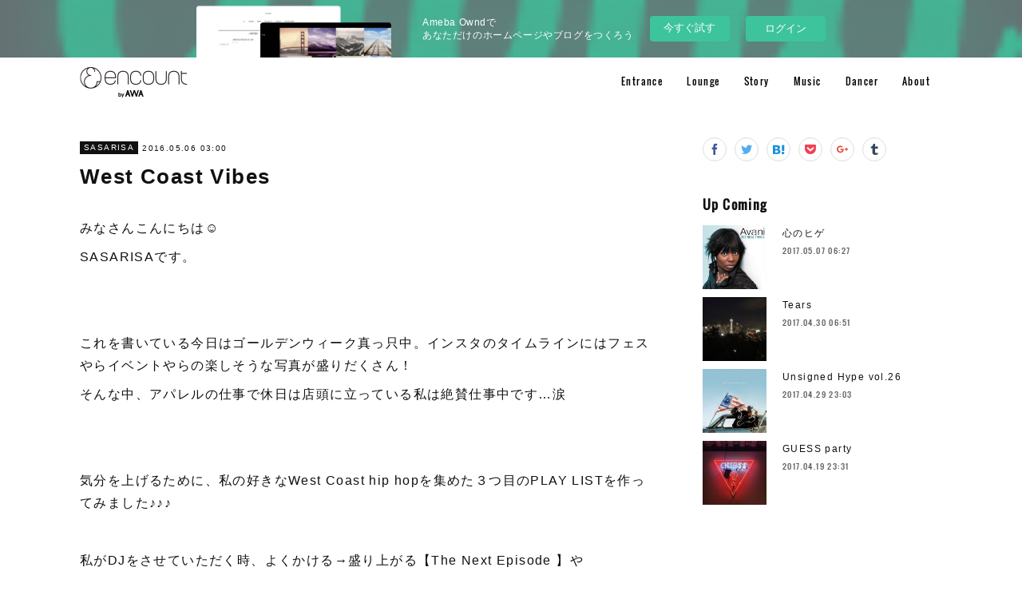

--- FILE ---
content_type: text/html; charset=utf-8
request_url: https://encount.awa.fm/posts/779592/
body_size: 10761
content:
<!doctype html>

            <html lang="ja" data-reactroot=""><head><meta charSet="UTF-8"/><meta http-equiv="X-UA-Compatible" content="IE=edge"/><meta name="viewport" content="width=device-width,user-scalable=no,initial-scale=1.0,minimum-scale=1.0,maximum-scale=1.0"/><title data-react-helmet="true">West Coast Vibes  | encount</title><link data-react-helmet="true" rel="canonical" href="https://encount.awa.fm/posts/779592/"/><meta name="description" content="みなさんこんにちは☺︎SASARISAです。これを書いている今日はゴールデンウィーク真っ只中。インスタのタイムラインにはフェスやらイベントやらの楽しそうな写真が盛りだくさん！そんな中、アパレルの仕事で"/><meta property="fb:app_id" content="522776621188656"/><meta property="og:url" content="https://encount.awa.fm/posts/779592"/><meta property="og:type" content="article"/><meta property="og:title" content="West Coast Vibes "/><meta property="og:description" content="みなさんこんにちは☺︎SASARISAです。これを書いている今日はゴールデンウィーク真っ只中。インスタのタイムラインにはフェスやらイベントやらの楽しそうな写真が盛りだくさん！そんな中、アパレルの仕事で"/><meta property="og:image" content="https://cdn.amebaowndme.com/madrid-prd/madrid-web/images/sites/114478/da09006401b342644c1a8b728826db98_3a048ebf2eaad656d3f3eef9cd9abfbd.png"/><meta property="og:site_name" content="encount"/><meta property="og:locale" content="ja_JP"/><meta name="twitter:card" content="summary_large_image"/><meta name="twitter:site" content="@amebaownd"/><meta name="twitter:title" content="West Coast Vibes  | encount"/><meta name="twitter:description" content="みなさんこんにちは☺︎SASARISAです。これを書いている今日はゴールデンウィーク真っ只中。インスタのタイムラインにはフェスやらイベントやらの楽しそうな写真が盛りだくさん！そんな中、アパレルの仕事で"/><meta name="twitter:image" content="https://cdn.amebaowndme.com/madrid-prd/madrid-web/images/sites/114478/da09006401b342644c1a8b728826db98_3a048ebf2eaad656d3f3eef9cd9abfbd.png"/><meta name="twitter:app:id:iphone" content="911640835"/><meta name="twitter:app:url:iphone" content="amebaownd://public/sites/114478/posts/779592"/><meta name="twitter:app:id:googleplay" content="jp.co.cyberagent.madrid"/><meta name="twitter:app:url:googleplay" content="amebaownd://public/sites/114478/posts/779592"/><meta name="twitter:app:country" content="US"/><link rel="amphtml" href="https://amp.amebaownd.com/posts/779592"/><link rel="alternate" type="application/rss+xml" title="encount" href="https://encount.awa.fm/rss.xml"/><link rel="alternate" type="application/atom+xml" title="encount" href="https://encount.awa.fm/atom.xml"/><link rel="sitemap" type="application/xml" title="Sitemap" href="/sitemap.xml"/><link href="https://static.amebaowndme.com/madrid-frontend/css/user.min-a66be375c.css" rel="stylesheet" type="text/css"/><link href="https://static.amebaowndme.com/madrid-frontend/css/cell/index.min-a66be375c.css" rel="stylesheet" type="text/css"/><link rel="icon" href="https://cdn.amebaowndme.com/madrid-prd/madrid-web/images/sites/114478/5ecc8fb66380efa40e757b80e3fb9113_056cc9f92970cbddd3420766a22c78d2.png?width=32&amp;height=32"/><link rel="apple-touch-icon" href="https://cdn.amebaowndme.com/madrid-prd/madrid-web/images/sites/114478/5ecc8fb66380efa40e757b80e3fb9113_056cc9f92970cbddd3420766a22c78d2.png?width=180&amp;height=180"/><style id="site-colors" charSet="UTF-8">.u-nav-clr {
  color: #000000;
}
.u-nav-bdr-clr {
  border-color: #000000;
}
.u-nav-bg-clr {
  background-color: #ffffff;
}
.u-nav-bg-bdr-clr {
  border-color: #ffffff;
}
.u-site-clr {
  color: #ffffff;
}
.u-base-bg-clr {
  background-color: #ffffff;
}
.u-btn-clr {
  color: #ffffff;
}
.u-btn-clr:hover,
.u-btn-clr--active {
  color: rgba(255,255,255, 0.7);
}
.u-btn-clr--disabled,
.u-btn-clr:disabled {
  color: rgba(255,255,255, 0.5);
}
.u-btn-bdr-clr {
  border-color: #111111;
}
.u-btn-bdr-clr:hover,
.u-btn-bdr-clr--active {
  border-color: rgba(17,17,17, 0.7);
}
.u-btn-bdr-clr--disabled,
.u-btn-bdr-clr:disabled {
  border-color: rgba(17,17,17, 0.5);
}
.u-btn-bg-clr {
  background-color: #111111;
}
.u-btn-bg-clr:hover,
.u-btn-bg-clr--active {
  background-color: rgba(17,17,17, 0.7);
}
.u-btn-bg-clr--disabled,
.u-btn-bg-clr:disabled {
  background-color: rgba(17,17,17, 0.5);
}
.u-txt-clr {
  color: #111111;
}
.u-txt-clr--lv1 {
  color: rgba(17,17,17, 0.7);
}
.u-txt-clr--lv2 {
  color: rgba(17,17,17, 0.5);
}
.u-txt-clr--lv3 {
  color: rgba(17,17,17, 0.3);
}
.u-txt-bg-clr {
  background-color: #e7e7e7;
}
.u-lnk-clr,
.u-clr-area a {
  color: #000000;
}
.u-lnk-clr:visited,
.u-clr-area a:visited {
  color: rgba(0,0,0, 0.7);
}
.u-lnk-clr:hover,
.u-clr-area a:hover {
  color: rgba(0,0,0, 0.5);
}
.u-ttl-blk-clr {
  color: #111111;
}
.u-ttl-blk-bdr-clr {
  border-color: #111111;
}
.u-ttl-blk-bdr-clr--lv1 {
  border-color: #cfcfcf;
}
.u-bdr-clr {
  border-color: #eeeeee;
}
.u-acnt-bdr-clr {
  border-color: #111111;
}
.u-acnt-bg-clr {
  background-color: #111111;
}
body {
  background-color: #ffffff;
}
blockquote {
  color: rgba(17,17,17, 0.7);
  border-left-color: #eeeeee;
};</style><style id="user-css" charSet="UTF-8">/**
 * @media all
 * 全体に適用したいCSSを記述してください。
 */
/*
.btn__item {
  border-radius: 24px;
}
*/

 /* ページ内日付非表示*/
.blog-list--grid .blog-item__date{
 display:none;}

body[data-page-num="332393"] 
 .blog-item__date{
  display:none;}


/* 記事詳細日付非表示*/
body[data-blog-categories*="111427"] .blog-article__date,
body[data-blog-categories*="111410"] .blog-article__date,
body[data-blog-categories*="64285"] .blog-article__date {
    display: none;
};</style><style media="screen and (max-width: 800px)" id="user-sp-css" charSet="UTF-8">/**
 * @media (max-width: 800px)
 * 画面幅が800px以下のスマートフォン、タブレット用のCSSを記述してください。
 */
/*
.btn__item {
  border-radius: 24px;
}
*/;</style><script>
              (function(i,s,o,g,r,a,m){i['GoogleAnalyticsObject']=r;i[r]=i[r]||function(){
              (i[r].q=i[r].q||[]).push(arguments)},i[r].l=1*new Date();a=s.createElement(o),
              m=s.getElementsByTagName(o)[0];a.async=1;a.src=g;m.parentNode.insertBefore(a,m)
              })(window,document,'script','//www.google-analytics.com/analytics.js','ga');
            </script></head><body id="mdrd-a66be375c" class="u-txt-clr u-base-bg-clr theme-cell plan-basic  "><noscript><iframe src="//www.googletagmanager.com/ns.html?id=GTM-PXK9MM" height="0" width="0" style="display:none;visibility:hidden"></iframe></noscript><script>
            (function(w,d,s,l,i){w[l]=w[l]||[];w[l].push({'gtm.start':
            new Date().getTime(),event:'gtm.js'});var f=d.getElementsByTagName(s)[0],
            j=d.createElement(s),dl=l!='dataLayer'?'&l='+l:'';j.async=true;j.src=
            '//www.googletagmanager.com/gtm.js?id='+i+dl;f.parentNode.insertBefore(j,f);
            })(window,document, 'script', 'dataLayer', 'GTM-PXK9MM');
            </script><div id="content"><div class="page " data-reactroot=""><div class="page__outer"><div class="page__inner u-base-bg-clr"><div><aside style="opacity:1 !important;visibility:visible !important;text-indent:0 !important;transform:none !important;display:block !important;position:static !important;padding:0 !important;overflow:visible !important;margin:0 !important"><div class="owndbarHeader  " style="opacity:1 !important;visibility:visible !important;text-indent:0 !important;transform:none !important;display:block !important;position:static !important;padding:0 !important;overflow:visible !important;margin:0 !important"></div></aside></div><header class="page__header header u-nav-bg-clr  "><div class="header__inner"><div class="header__site-info"><div class="header__logo"><div><img alt=""/></div></div></div><nav role="navigation" class="header__nav global-nav u-nav-bg-bdr-clr js-nav-overflow-criterion is-invisible"><ul class="global-nav__list "><li class="global-nav__item u-nav-bdr-clr js-nav-item "><a target="" class="u-nav-clr u-font" href="/">Entrance</a></li><li class="global-nav__item u-nav-bdr-clr js-nav-item "><a target="" class="u-nav-clr u-font" href="/pages/331305/lounge">Lounge</a></li><li class="global-nav__item u-nav-bdr-clr js-nav-item "><a target="" class="u-nav-clr u-font" href="/pages/384762/story">Story</a></li><li class="global-nav__item u-nav-bdr-clr js-nav-item "><a target="" class="u-nav-clr u-font" href="/pages/332393/music">Music</a></li><li class="global-nav__item u-nav-bdr-clr js-nav-item "><a target="" class="u-nav-clr u-font" href="/pages/411135/dancer">Dancer</a></li><li class="global-nav__item u-nav-bdr-clr js-nav-item "><a target="" class="u-nav-clr u-font" href="/pages/331303/about">About</a></li></ul></nav><div class="header__icon header-icon"><span class="header-icon__item u-nav-bdr-clr"></span><span class="header-icon__item u-nav-bdr-clr"></span></div></div></header><div></div><div class="page__container page-container"><div class="page-container-inner"><div class="page-container-blog-detail"><div class="page-container__main"><div role="main" class="page__main page__main--blog-detail"><div class="section"><div class="blog-article-outer"><article class="blog-article"><div class="blog-article__inner"><div class="blog-article__header"><div class="blog-article__category blog-category u-acnt-bg-clr"><a href="/posts/categories/64278">SASARISA</a></div><time class="blog-article__date blog-date u-txt-clr" dateTime="2016-05-06T03:00:30Z">2016.05.06 03:00</time><div class="blog-article__title blog-title"><h1 class="blog-title__text u-txt-clr">West Coast Vibes </h1></div></div><div class="blog-article__content"><div class="blog-article__body blog-body"><div class="blog-body__item"><div class="blog-body__text u-txt-clr" data-block-type="text"><div>みなさんこんにちは☺︎</div><div>SASARISAです。</div><div class=""><br></div><div><br></div><div>これを書いている今日はゴールデンウィーク真っ只中。インスタのタイムラインにはフェスやらイベントやらの楽しそうな写真が盛りだくさん！</div><div>そんな中、アパレルの仕事で休日は店頭に立っている私は絶賛仕事中です…涙</div><div><br></div><div><br></div><div>気分を上げるために、私の好きなWest Coast hip hopを集めた３つ目のPLAY LISTを作ってみました♪♪♪</div><div><br></div><div>私がDJをさせていただく時、よくかける→盛り上がる【The Next Episode 】や【California Love】などなど。。</div><div><br></div><div><br></div><div>気候的にも暖かい所が好きな私には、どちらかというと西海岸系の音楽やファッションがしっくり来ます。</div><div class=""><br></div><div class=""><br></div><div>みなさんには、是非ドライブ中にでも聞いて頂けたら…と思っています‼︎</div><div class=""><br></div><div class="">"west coast vibes " by SASARISA on AWA</div></div></div><div class="blog-body__item"><div class="img img__item-- img__item--fit"><div><img alt=""/></div></div></div><div class="blog-body__item"><div class="blog-body__text u-txt-clr" data-block-type="text"><div><br></div><div><br></div><div>♡最後にパーティのお知らせ♡</div></div></div><div class="blog-body__item"><div class="img img__item-- img__item--fit"><div><img alt=""/></div></div></div><div class="blog-body__item"><div class="blog-body__text u-txt-clr" data-block-type="text"><div>5/20(金)@solfa "Bae"</div><div>中目黒ソルファで開催のBaeに出演します。</div><div>出演者は全員女の子！</div><div>オシャレなパーティになると思いますので、是非お待ちしてます☺︎</div><div><br></div><div>Bae(before anyone else) : girls djが集いクリエイティブな才能を開かせる空間。</div><div>アトランタにて今成長を遂げているイベント[Bae]を中目黒solfaとコラボレーション。</div><div>Bae ATLにて流行している[Bae]のグッズも販売。</div><div>Special Guestとして、現在話題沸騰中の2人組MCユニットchelmicoを招致。</div><div>Bae Tokyoとして開催される若手中心のGIRLS DJ PARTYに是非遊びに来てください。</div><div>これからDJを目指している方も体感してみてはいかがでしょうか。</div><div><br></div><div><br></div></div></div></div></div><div class="blog-article__footer"><div class="bloginfo"><div class="bloginfo__category bloginfo-category"><ul class="bloginfo-category__list bloginfo-category-list"><li class="bloginfo-category-list__item"><a class="u-txt-clr u-txt-clr--lv2" href="/posts/categories/64278">SASARISA<!-- -->(<!-- -->26<!-- -->)</a></li><li class="bloginfo-category-list__item"><a class="u-txt-clr u-txt-clr--lv2" href="/posts/categories/107705">Playlister<!-- -->(<!-- -->198<!-- -->)</a></li></ul></div></div><div class="reblog-btn-outer"><div class="reblog-btn-body"><button class="reblog-btn"><span class="reblog-btn__inner"><span class="icon icon--reblog2"></span></span></button></div></div></div></div><div class="blog-article__comment"><div class="comment-list js-comment-list"><div><p class="comment-count u-txt-clr u-txt-clr--lv2"><span>0</span>コメント</p><ul><li class="comment-list__item comment-item js-comment-form"><div class="comment-item__body"><form class="comment-item__form u-bdr-clr "><div class="comment-item__form-head"><textarea type="text" id="post-comment" maxLength="1100" placeholder="コメントする..." class="comment-item__input"></textarea></div><div class="comment-item__form-foot"><p class="comment-item__count-outer"><span class="comment-item__count ">1000</span> / 1000</p><button type="submit" disabled="" class="comment-item__submit">投稿</button></div></form></div></li></ul></div></div></div><div class="complementary-outer complementary-outer--slot3"><div class="complementary complementary--relatedPosts "><div class="block-type--relatedPosts"></div></div></div><div class="pswp" tabindex="-1" role="dialog" aria-hidden="true"><div class="pswp__bg"></div><div class="pswp__scroll-wrap"><div class="pswp__container"><div class="pswp__item"></div><div class="pswp__item"></div><div class="pswp__item"></div></div><div class="pswp__ui pswp__ui--hidden"><div class="pswp__top-bar"><div class="pswp__counter"></div><button class="pswp__button pswp__button--close" title="Close (Esc)"></button><button class="pswp__button pswp__button--share" title="Share"></button><button class="pswp__button pswp__button--fs" title="Toggle fullscreen"></button><button class="pswp__button pswp__button--zoom" title="Zoom in/out"></button><div class="pswp__preloader"><div class="pswp__preloader__icn"><div class="pswp__preloader__cut"><div class="pswp__preloader__donut"></div></div></div></div></div><div class="pswp__share-modal pswp__share-modal--hidden pswp__single-tap"><div class="pswp__share-tooltip"></div></div><div class="pswp__button pswp__button--close pswp__close"><span class="pswp__close__item pswp__close"></span><span class="pswp__close__item pswp__close"></span></div><div class="pswp__bottom-bar"><button class="pswp__button pswp__button--arrow--left js-lightbox-arrow" title="Previous (arrow left)"></button><button class="pswp__button pswp__button--arrow--right js-lightbox-arrow" title="Next (arrow right)"></button></div><div class=""><div class="pswp__caption"><div class="pswp__caption"></div><div class="pswp__caption__link"><a class="js-link"></a></div></div></div></div></div></div></article></div></div></div></div><aside class="page-container__side page-container__side--east"><div class="complementary-outer complementary-outer--slot11"><div class="complementary complementary--shareButton complementary--sidebar"><div class="block-type--shareButton"><div class="share share--circle share--circle-6"><button class="share__btn--facebook share__btn share__btn--circle"><span aria-hidden="true" class="icon--facebook icon"></span></button><button class="share__btn--twitter share__btn share__btn--circle"><span aria-hidden="true" class="icon--twitter icon"></span></button><button class="share__btn--hatenabookmark share__btn share__btn--circle"><span aria-hidden="true" class="icon--hatenabookmark icon"></span></button><button class="share__btn--pocket share__btn share__btn--circle"><span aria-hidden="true" class="icon--pocket icon"></span></button><button class="share__btn--googleplus share__btn share__btn--circle"><span aria-hidden="true" class="icon--googleplus icon"></span></button><button class="share__btn--tumblr share__btn share__btn--circle"><span aria-hidden="true" class="icon--tumblr icon"></span></button></div></div></div><div class="complementary complementary--post complementary--sidebar"><div class="block-type--post"><div class=""><div><h4 class="complementary__heading u-ttl-blk-clr u-font">Up Coming</h4></div><div class="blog-list blog-list--summary blog-list--sidebarm blog-list--recent"></div></div></div></div><div class="complementary complementary--facebook complementary--sidebar"><div class="block-type--facebook"><div class="facebook"></div></div></div><div class="complementary complementary--twitter complementary--sidebar"><div class="block-type--twitter"><div class="twitter"></div></div></div><div class="pswp" tabindex="-1" role="dialog" aria-hidden="true"><div class="pswp__bg"></div><div class="pswp__scroll-wrap"><div class="pswp__container"><div class="pswp__item"></div><div class="pswp__item"></div><div class="pswp__item"></div></div><div class="pswp__ui pswp__ui--hidden"><div class="pswp__top-bar"><div class="pswp__counter"></div><button class="pswp__button pswp__button--close" title="Close (Esc)"></button><button class="pswp__button pswp__button--share" title="Share"></button><button class="pswp__button pswp__button--fs" title="Toggle fullscreen"></button><button class="pswp__button pswp__button--zoom" title="Zoom in/out"></button><div class="pswp__preloader"><div class="pswp__preloader__icn"><div class="pswp__preloader__cut"><div class="pswp__preloader__donut"></div></div></div></div></div><div class="pswp__share-modal pswp__share-modal--hidden pswp__single-tap"><div class="pswp__share-tooltip"></div></div><div class="pswp__button pswp__button--close pswp__close"><span class="pswp__close__item pswp__close"></span><span class="pswp__close__item pswp__close"></span></div><div class="pswp__bottom-bar"><button class="pswp__button pswp__button--arrow--left js-lightbox-arrow" title="Previous (arrow left)"></button><button class="pswp__button pswp__button--arrow--right js-lightbox-arrow" title="Next (arrow right)"></button></div><div class=""><div class="pswp__caption"><div class="pswp__caption"></div><div class="pswp__caption__link"><a class="js-link"></a></div></div></div></div></div></div></div></aside></div></div></div><aside style="opacity:1 !important;visibility:visible !important;text-indent:0 !important;transform:none !important;display:block !important;position:static !important;padding:0 !important;overflow:visible !important;margin:0 !important"><div class="owndbar" style="opacity:1 !important;visibility:visible !important;text-indent:0 !important;transform:none !important;display:block !important;position:static !important;padding:0 !important;overflow:visible !important;margin:0 !important"></div></aside><footer role="contentinfo" class="page__footer footer" style="opacity:1 !important;visibility:visible !important;text-indent:0 !important;overflow:visible !important;position:static !important"><div class="footer__inner u-bdr-clr " style="opacity:1 !important;visibility:visible !important;text-indent:0 !important;overflow:visible !important;display:block !important;transform:none !important"><div class="footer__item u-bdr-clr" style="opacity:1 !important;visibility:visible !important;text-indent:0 !important;overflow:visible !important;display:block !important;transform:none !important"><p class="footer__copyright u-font"><small class="u-txt-clr u-txt-clr--lv2 u-font" style="color:rgba(17,17,17, 0.5) !important">Copyright © <!-- -->2026<!-- --> <!-- -->encount<!-- -->.</small></p><div class="powered-by"><a href="https://www.amebaownd.com" class="powered-by__link"><span class="powered-by__text">Powered by</span><span class="powered-by__logo">AmebaOwnd</span><span class="powered-by__text">無料でホームページをつくろう</span></a></div></div></div></footer></div></div><div class="toast"></div></div></div><script charSet="UTF-8">window.mdrdEnv="prd";</script><script charSet="UTF-8">window.INITIAL_STATE={"authenticate":{"authCheckCompleted":false,"isAuthorized":false},"blogPostReblogs":{},"category":{},"currentSite":{"fetching":false,"status":null,"site":{}},"shopCategory":{},"categories":{},"notifications":{},"page":{},"paginationTitle":{},"postArchives":{},"postComments":{"779592":{"data":[],"pagination":{"total":0,"offset":0,"limit":3,"cursors":{"after":"","before":""}},"fetching":false},"submitting":false,"postStatus":null},"postDetail":{"postDetail-blogPostId:779592":{"fetching":false,"loaded":true,"meta":{"code":200},"data":{"id":"779592","userId":"202932","siteId":"114478","status":"publish","title":"West Coast Vibes ","contents":[{"type":"text","format":"html","value":"\u003Cdiv\u003Eみなさんこんにちは☺︎\u003C\u002Fdiv\u003E\u003Cdiv\u003ESASARISAです。\u003C\u002Fdiv\u003E\u003Cdiv class=\"\"\u003E\u003Cbr\u003E\u003C\u002Fdiv\u003E\u003Cdiv\u003E\u003Cbr\u003E\u003C\u002Fdiv\u003E\u003Cdiv\u003Eこれを書いている今日はゴールデンウィーク真っ只中。インスタのタイムラインにはフェスやらイベントやらの楽しそうな写真が盛りだくさん！\u003C\u002Fdiv\u003E\u003Cdiv\u003Eそんな中、アパレルの仕事で休日は店頭に立っている私は絶賛仕事中です…涙\u003C\u002Fdiv\u003E\u003Cdiv\u003E\u003Cbr\u003E\u003C\u002Fdiv\u003E\u003Cdiv\u003E\u003Cbr\u003E\u003C\u002Fdiv\u003E\u003Cdiv\u003E気分を上げるために、私の好きなWest Coast hip hopを集めた３つ目のPLAY LISTを作ってみました♪♪♪\u003C\u002Fdiv\u003E\u003Cdiv\u003E\u003Cbr\u003E\u003C\u002Fdiv\u003E\u003Cdiv\u003E私がDJをさせていただく時、よくかける→盛り上がる【The Next Episode 】や【California Love】などなど。。\u003C\u002Fdiv\u003E\u003Cdiv\u003E\u003Cbr\u003E\u003C\u002Fdiv\u003E\u003Cdiv\u003E\u003Cbr\u003E\u003C\u002Fdiv\u003E\u003Cdiv\u003E気候的にも暖かい所が好きな私には、どちらかというと西海岸系の音楽やファッションがしっくり来ます。\u003C\u002Fdiv\u003E\u003Cdiv class=\"\"\u003E\u003Cbr\u003E\u003C\u002Fdiv\u003E\u003Cdiv class=\"\"\u003E\u003Cbr\u003E\u003C\u002Fdiv\u003E\u003Cdiv\u003Eみなさんには、是非ドライブ中にでも聞いて頂けたら…と思っています‼︎\u003C\u002Fdiv\u003E\u003Cdiv class=\"\"\u003E\u003Cbr\u003E\u003C\u002Fdiv\u003E\u003Cdiv class=\"\"\u003E\"west coast vibes \" by SASARISA on AWA\u003C\u002Fdiv\u003E"},{"type":"image","fit":true,"scale":1,"align":"","url":"https:\u002F\u002Fcdn.amebaowndme.com\u002Fmadrid-prd\u002Fmadrid-web\u002Fimages\u002Fsites\u002F114478\u002Fda09006401b342644c1a8b728826db98_3a048ebf2eaad656d3f3eef9cd9abfbd.png","link":"https:\u002F\u002Fs.awa.fm\u002Fplaylist\u002Fj4mrfrff4jbqjnmxgwlohhp3te\u002F?playtype=copy_playlist","width":721,"height":471,"target":"_self","lightboxIndex":0},{"type":"text","format":"html","value":"\u003Cdiv\u003E\u003Cbr\u003E\u003C\u002Fdiv\u003E\u003Cdiv\u003E\u003Cbr\u003E\u003C\u002Fdiv\u003E\u003Cdiv\u003E♡最後にパーティのお知らせ♡\u003C\u002Fdiv\u003E"},{"type":"image","fit":true,"scale":1,"align":"","url":"https:\u002F\u002Fcdn.amebaowndme.com\u002Fmadrid-prd\u002Fmadrid-web\u002Fimages\u002Fsites\u002F114478\u002F59a2a4695b540370350829eaac721dbc_9b0fa6eb1fdda4d4b683561320009933.jpg","link":"","width":1240,"height":1240,"target":"_self","lightboxIndex":1},{"type":"text","format":"html","value":"\u003Cdiv\u003E5\u002F20(金)@solfa \"Bae\"\u003C\u002Fdiv\u003E\u003Cdiv\u003E中目黒ソルファで開催のBaeに出演します。\u003C\u002Fdiv\u003E\u003Cdiv\u003E出演者は全員女の子！\u003C\u002Fdiv\u003E\u003Cdiv\u003Eオシャレなパーティになると思いますので、是非お待ちしてます☺︎\u003C\u002Fdiv\u003E\u003Cdiv\u003E\u003Cbr\u003E\u003C\u002Fdiv\u003E\u003Cdiv\u003EBae(before anyone else) : girls djが集いクリエイティブな才能を開かせる空間。\u003C\u002Fdiv\u003E\u003Cdiv\u003Eアトランタにて今成長を遂げているイベント[Bae]を中目黒solfaとコラボレーション。\u003C\u002Fdiv\u003E\u003Cdiv\u003EBae ATLにて流行している[Bae]のグッズも販売。\u003C\u002Fdiv\u003E\u003Cdiv\u003ESpecial Guestとして、現在話題沸騰中の2人組MCユニットchelmicoを招致。\u003C\u002Fdiv\u003E\u003Cdiv\u003EBae Tokyoとして開催される若手中心のGIRLS DJ PARTYに是非遊びに来てください。\u003C\u002Fdiv\u003E\u003Cdiv\u003EこれからDJを目指している方も体感してみてはいかがでしょうか。\u003C\u002Fdiv\u003E\u003Cdiv\u003E\u003Cbr\u003E\u003C\u002Fdiv\u003E\u003Cdiv\u003E\u003Cbr\u003E\u003C\u002Fdiv\u003E"}],"urlPath":"","publishedUrl":"https:\u002F\u002Fencount.awa.fm\u002Fposts\u002F779592","ogpDescription":"","ogpImageUrl":"","contentFiltered":"","viewCount":0,"commentCount":0,"reblogCount":0,"prevBlogPost":{"id":"785834","title":"Tune in JOMMY's encount vol.3","summary":"楽しく忙しくもある今年のGWも終わり。少し疲れた頭と身体をスローダウン出来るような選曲をしてみた。","imageUrl":"https:\u002F\u002Fcdn.amebaowndme.com\u002Fmadrid-prd\u002Fmadrid-web\u002Fimages\u002Fsites\u002F114478\u002Fb026a10cdd48d44ee13e287e5eec6293_346113eab990c0906fea6cf7f2069832.png","publishedAt":"2016-05-07T08:00:29Z"},"nextBlogPost":{"id":"767478","title":"The ONE !!!","summary":"第3弾はLOCK DANCEに焦点を当てて選曲してみました！LOCK DANCEにおけるanthemやLOCK DANCEに合うものまたはレコメンしたいジャンルを選びました！\"For Lockers Vol.1\" by SORI on AWA","imageUrl":"https:\u002F\u002Fcdn.amebaowndme.com\u002Fmadrid-prd\u002Fmadrid-web\u002Fimages\u002Fsites\u002F114478\u002F5242660a7ddd437ef87d900a60e07bdc_144fe94603d7e949ff0b85fde8087dcd.png","publishedAt":"2016-05-04T02:00:28Z"},"rebloggedPost":false,"blogCategories":[{"id":"64278","siteId":"114478","label":"SASARISA","publishedCount":26,"createdAt":"2016-02-16T10:10:41Z","updatedAt":"2017-04-22T09:32:00Z"},{"id":"107705","siteId":"114478","label":"Playlister","publishedCount":198,"createdAt":"2016-04-16T14:17:44Z","updatedAt":"2017-05-08T05:59:18Z"}],"user":{"id":"202932","nickname":"sasarisaund0110","description":"","official":false,"photoUrl":"https:\u002F\u002Fprofile-api.ameba.jp\u002Fv2\u002Fas\u002Fi0e851598cc6992590919072fbfb4ab311f1ebd7\u002FprofileImage?cat=300","followingCount":1,"createdAt":"2016-04-04T03:20:06Z","updatedAt":"2016-04-04T03:20:06Z"},"updateUser":{"id":"168710","nickname":"encount","description":"","official":false,"photoUrl":"https:\u002F\u002Fprofile-api.ameba.jp\u002Fv2\u002Fas\u002Fg04315eb20b38d9b629eb206b455b536c081da47\u002FprofileImage?cat=300","followingCount":1,"createdAt":"2016-02-10T13:09:48Z","updatedAt":"2016-02-10T13:09:48Z"},"comments":{"pagination":{"total":0,"offset":0,"limit":3,"cursors":{"after":"","before":""}},"data":[]},"publishedAt":"2016-05-06T03:00:30Z","createdAt":"2016-05-05T06:31:00Z","updatedAt":"2016-05-07T03:49:11Z","version":2}}},"postList":{},"shopList":{},"shopItemDetail":{},"pureAd":{},"keywordSearch":{},"proxyFrame":{"loaded":false},"relatedPostList":{},"route":{"route":{"path":"\u002Fposts\u002F:blog_post_id","component":function Connect(props, context) {
        _classCallCheck(this, Connect);

        var _this = _possibleConstructorReturn(this, _Component.call(this, props, context));

        _this.version = version;
        _this.store = props.store || context.store;

        (0, _invariant2["default"])(_this.store, 'Could not find "store" in either the context or ' + ('props of "' + connectDisplayName + '". ') + 'Either wrap the root component in a <Provider>, ' + ('or explicitly pass "store" as a prop to "' + connectDisplayName + '".'));

        var storeState = _this.store.getState();
        _this.state = { storeState: storeState };
        _this.clearCache();
        return _this;
      },"route":{"id":"0","type":"blog_post_detail","idForType":"0","title":"","urlPath":"\u002Fposts\u002F:blog_post_id","isHomePage":false}},"params":{"blog_post_id":"779592"},"location":{"pathname":"\u002Fposts\u002F779592","search":"","hash":"","action":"POP","key":"1zl76y","query":{}}},"siteConfig":{"tagline":"Good Music and Dance.","title":"encount","copyright":"","iconUrl":"https:\u002F\u002Fcdn.amebaowndme.com\u002Fmadrid-prd\u002Fmadrid-web\u002Fimages\u002Fsites\u002F114478\u002F28fc0e21f6ae82a6895c777ef9067c77_536db3d28b4d7ee62c96e226ec34d45a.png","logoUrl":"https:\u002F\u002Fcdn.amebaowndme.com\u002Fmadrid-prd\u002Fmadrid-web\u002Fimages\u002Fsites\u002F114478\u002F4736f2f31724da2f76ba284bb785e9b3_9a28852edad711b2639a5268ac2b9bcd.png","coverImageUrl":"https:\u002F\u002Fcdn.amebaowndme.com\u002Fmadrid-prd\u002Fmadrid-web\u002Fimages\u002Fsites\u002F114478\u002Fba0212fb5590f2bfaf69c4692587eca7_f22628a5cc934538ce735078172fb69d.png","homePageId":"331301","siteId":"114478","siteCategoryIds":[337,341],"themeId":"17","theme":"cell","shopId":"","openedShop":false,"shop":{"law":{"userType":"","corporateName":"","firstName":"","lastName":"","zipCode":"","prefecture":"","address":"","telNo":"","aboutContact":"","aboutPrice":"","aboutPay":"","aboutService":"","aboutReturn":""},"privacyPolicy":{"operator":"","contact":"","collectAndUse":"","restrictionToThirdParties":"","supervision":"","disclosure":"","cookie":""}},"user":{"id":"168710","nickname":"encount","photoUrl":"","createdAt":"2016-02-10T13:09:48Z","updatedAt":"2016-02-10T13:09:48Z"},"commentApproval":"accept","plan":{"id":"2","name":"Plus","ownd_header":false,"powered_by":false,"pure_ads":true},"verifiedType":"company","navigations":[{"title":"Entrance","urlPath":".\u002F","target":"_self","pageId":"331301"},{"title":"Lounge","urlPath":".\u002Fpages\u002F331305\u002Flounge","target":"_self","pageId":"331305"},{"title":"Story","urlPath":".\u002Fpages\u002F384762\u002Fstory","target":"_self","pageId":"384762"},{"title":"Music","urlPath":".\u002Fpages\u002F332393\u002Fmusic","target":"_self","pageId":"332393"},{"title":"Dancer","urlPath":".\u002Fpages\u002F411135\u002Fdancer","target":"_self","pageId":"411135"},{"title":"About","urlPath":".\u002Fpages\u002F331303\u002Fabout","target":"_self","pageId":"331303"}],"routings":[{"id":"0","type":"blog","idForType":"0","title":"","urlPath":"\u002Fposts\u002Fpage\u002F:page_num","isHomePage":false},{"id":"0","type":"blog_post_archive","idForType":"0","title":"","urlPath":"\u002Fposts\u002Farchives\u002F:yyyy\u002F:mm","isHomePage":false},{"id":"0","type":"blog_post_archive","idForType":"0","title":"","urlPath":"\u002Fposts\u002Farchives\u002F:yyyy\u002F:mm\u002Fpage\u002F:page_num","isHomePage":false},{"id":"0","type":"blog_post_category","idForType":"0","title":"","urlPath":"\u002Fposts\u002Fcategories\u002F:category_id","isHomePage":false},{"id":"0","type":"blog_post_category","idForType":"0","title":"","urlPath":"\u002Fposts\u002Fcategories\u002F:category_id\u002Fpage\u002F:page_num","isHomePage":false},{"id":"0","type":"author","idForType":"0","title":"","urlPath":"\u002Fauthors\u002F:user_id","isHomePage":false},{"id":"0","type":"author","idForType":"0","title":"","urlPath":"\u002Fauthors\u002F:user_id\u002Fpage\u002F:page_num","isHomePage":false},{"id":"0","type":"blog_post_category","idForType":"0","title":"","urlPath":"\u002Fposts\u002Fcategory\u002F:category_id","isHomePage":false},{"id":"0","type":"blog_post_category","idForType":"0","title":"","urlPath":"\u002Fposts\u002Fcategory\u002F:category_id\u002Fpage\u002F:page_num","isHomePage":false},{"id":"0","type":"blog_post_detail","idForType":"0","title":"","urlPath":"\u002Fposts\u002F:blog_post_id","isHomePage":false},{"id":"0","type":"keywordSearch","idForType":"0","title":"","urlPath":"\u002Fsearch\u002Fq\u002F:query","isHomePage":false},{"id":"0","type":"keywordSearch","idForType":"0","title":"","urlPath":"\u002Fsearch\u002Fq\u002F:query\u002Fpage\u002F:page_num","isHomePage":false},{"id":"411135","type":"static","idForType":"0","title":"Dancer","urlPath":"\u002Fpages\u002F411135\u002F","isHomePage":false},{"id":"411135","type":"static","idForType":"0","title":"Dancer","urlPath":"\u002Fpages\u002F411135\u002F:url_path","isHomePage":false},{"id":"384762","type":"static","idForType":"0","title":"Story","urlPath":"\u002Fpages\u002F384762\u002F","isHomePage":false},{"id":"384762","type":"static","idForType":"0","title":"Story","urlPath":"\u002Fpages\u002F384762\u002F:url_path","isHomePage":false},{"id":"332393","type":"static","idForType":"0","title":"Music","urlPath":"\u002Fpages\u002F332393\u002F","isHomePage":false},{"id":"332393","type":"static","idForType":"0","title":"Music","urlPath":"\u002Fpages\u002F332393\u002F:url_path","isHomePage":false},{"id":"331314","type":"static","idForType":"0","title":"People","urlPath":"\u002Fpages\u002F331314\u002F","isHomePage":false},{"id":"331314","type":"static","idForType":"0","title":"People","urlPath":"\u002Fpages\u002F331314\u002F:url_path","isHomePage":false},{"id":"331305","type":"static","idForType":"0","title":"Lounge","urlPath":"\u002Fpages\u002F331305\u002F","isHomePage":false},{"id":"331305","type":"static","idForType":"0","title":"Lounge","urlPath":"\u002Fpages\u002F331305\u002F:url_path","isHomePage":false},{"id":"331303","type":"static","idForType":"0","title":"About","urlPath":"\u002Fpages\u002F331303\u002F","isHomePage":false},{"id":"331303","type":"static","idForType":"0","title":"About","urlPath":"\u002Fpages\u002F331303\u002F:url_path","isHomePage":false},{"id":"331301","type":"static","idForType":"0","title":"Entrance","urlPath":"\u002Fpages\u002F331301\u002F","isHomePage":true},{"id":"331301","type":"static","idForType":"0","title":"Entrance","urlPath":"\u002Fpages\u002F331301\u002F:url_path","isHomePage":true},{"id":"331301","type":"static","idForType":"0","title":"Entrance","urlPath":"\u002F","isHomePage":true}],"siteColors":{"navigationBackground":"#ffffff","navigationText":"#000000","siteTitleText":"#ffffff","background":"#ffffff","buttonBackground":"#111111","buttonText":"#ffffff","text":"#111111","link":"#000000","titleBlock":"#111111","border":"#eeeeee","accent":"#111111"},"wovnioAttribute":"","useAuthorBlock":false,"twitterHashtags":"","createdAt":"2016-02-10T13:11:04Z","seoTitle":"encount by AWA","isPreview":false,"siteCategory":[{"id":"337","label":"メディア"},{"id":"341","label":"カルチャー"}],"previewPost":null,"previewShopItem":null,"hasAmebaIdConnection":false,"serverTime":"2026-01-29T17:25:10Z","complementaries":{"1":{"contents":{"layout":{"rows":[{"columns":[{"blocks":[]}]}]}},"created_at":"2016-02-17T04:40:16Z","updated_at":"2016-04-14T14:26:03Z"},"2":{"contents":{"layout":{"rows":[{"columns":[{"blocks":[]}]}]}},"created_at":"2016-02-10T13:11:04Z","updated_at":"2016-04-14T14:26:03Z"},"3":{"contents":{"layout":{"rows":[{"columns":[{"blocks":[{"type":"relatedPosts","layoutType":"gridm","showHeading":true,"heading":"関連記事","limit":2}]}]}]}},"created_at":"2016-02-17T04:40:16Z","updated_at":"2016-04-14T14:26:03Z"},"4":{"contents":{"layout":{"rows":[{"columns":[{"blocks":[]}]}]}},"created_at":"2016-02-17T04:40:16Z","updated_at":"2016-04-14T14:26:03Z"},"11":{"contents":{"layout":{"rows":[{"columns":[{"blocks":[{"type":"shareButton","design":"circle","providers":["facebook","twitter","hatenabookmark","pocket","googleplus","tumblr"]},{"type":"post","mode":"summary","title":"Up Coming","buttonTitle":"もっと見る","limit":4,"layoutType":"sidebarm","categoryIds":"0","showTitle":true,"showButton":true,"sortType":"recent"},{"id":"encount.awa","name":"Facebook","type":"facebook","html":"\n\t\t\u003Cdiv class=\"fb-page\" data-href=\"https:\u002F\u002Fwww.facebook.com\u002Fencount.awa\u002F\" data-width=\"300\"  data-small-header=\"false\" data-adapt-container-width=\"false\" data-hide-cover=\"false\" data-show-facepile=\"true\" data-show-posts=\"false\"\u003E\u003Cdiv class=\"fb-xfbml-parse-ignore\"\u003E\u003Cblockquote cite=\"https:\u002F\u002Fwww.facebook.com\u002Fencount.awa\u002F\"\u003E\u003Ca href=\"https:\u002F\u002Fwww.facebook.com\u002Fencount.awa\u002F\"\u003E\u003C\u002Fa\u003E\u003C\u002Fblockquote\u003E\u003C\u002Fdiv\u003E\u003C\u002Fdiv\u003E","url":"https:\u002F\u002Fwww.facebook.com\u002Fencount.awa\u002F","showPosts":false,"showFaces":true,"width":300,"height":300},{"type":"twitter","html":"\u003Ca class=\"twitter-timeline\"   href=\"https:\u002F\u002Ftwitter.com\u002Ftwitterapi\" data-widget-id=\"539605779540488192\" data-screen-name=\"encount_awa\"\u003E\u003C\u002Fa\u003E\u003Cscript\u003E!function(d,s,id){var js,fjs=d.getElementsByTagName(s)[0],p=\u002F^http:\u002F.test(d.location)?'http':'https';if(!d.getElementById(id)){js=d.createElement(s);js.id=id;js.src=p+\":\u002F\u002Fplatform.twitter.com\u002Fwidgets.js\";fjs.parentNode.insertBefore(js,fjs);}}(document,\"script\",\"twitter-wjs\");\u003C\u002Fscript\u003E","width":300,"height":300,"screenName":"encount_awa"}]}]}]}},"created_at":"2016-02-10T13:11:04Z","updated_at":"2016-05-12T04:42:37Z"}},"siteColorsCss":".u-nav-clr {\n  color: #000000;\n}\n.u-nav-bdr-clr {\n  border-color: #000000;\n}\n.u-nav-bg-clr {\n  background-color: #ffffff;\n}\n.u-nav-bg-bdr-clr {\n  border-color: #ffffff;\n}\n.u-site-clr {\n  color: #ffffff;\n}\n.u-base-bg-clr {\n  background-color: #ffffff;\n}\n.u-btn-clr {\n  color: #ffffff;\n}\n.u-btn-clr:hover,\n.u-btn-clr--active {\n  color: rgba(255,255,255, 0.7);\n}\n.u-btn-clr--disabled,\n.u-btn-clr:disabled {\n  color: rgba(255,255,255, 0.5);\n}\n.u-btn-bdr-clr {\n  border-color: #111111;\n}\n.u-btn-bdr-clr:hover,\n.u-btn-bdr-clr--active {\n  border-color: rgba(17,17,17, 0.7);\n}\n.u-btn-bdr-clr--disabled,\n.u-btn-bdr-clr:disabled {\n  border-color: rgba(17,17,17, 0.5);\n}\n.u-btn-bg-clr {\n  background-color: #111111;\n}\n.u-btn-bg-clr:hover,\n.u-btn-bg-clr--active {\n  background-color: rgba(17,17,17, 0.7);\n}\n.u-btn-bg-clr--disabled,\n.u-btn-bg-clr:disabled {\n  background-color: rgba(17,17,17, 0.5);\n}\n.u-txt-clr {\n  color: #111111;\n}\n.u-txt-clr--lv1 {\n  color: rgba(17,17,17, 0.7);\n}\n.u-txt-clr--lv2 {\n  color: rgba(17,17,17, 0.5);\n}\n.u-txt-clr--lv3 {\n  color: rgba(17,17,17, 0.3);\n}\n.u-txt-bg-clr {\n  background-color: #e7e7e7;\n}\n.u-lnk-clr,\n.u-clr-area a {\n  color: #000000;\n}\n.u-lnk-clr:visited,\n.u-clr-area a:visited {\n  color: rgba(0,0,0, 0.7);\n}\n.u-lnk-clr:hover,\n.u-clr-area a:hover {\n  color: rgba(0,0,0, 0.5);\n}\n.u-ttl-blk-clr {\n  color: #111111;\n}\n.u-ttl-blk-bdr-clr {\n  border-color: #111111;\n}\n.u-ttl-blk-bdr-clr--lv1 {\n  border-color: #cfcfcf;\n}\n.u-bdr-clr {\n  border-color: #eeeeee;\n}\n.u-acnt-bdr-clr {\n  border-color: #111111;\n}\n.u-acnt-bg-clr {\n  background-color: #111111;\n}\nbody {\n  background-color: #ffffff;\n}\nblockquote {\n  color: rgba(17,17,17, 0.7);\n  border-left-color: #eeeeee;\n}","siteFont":{"id":"28","name":"Oswald"},"siteCss":"\u002F**\n * @media all\n * 全体に適用したいCSSを記述してください。\n *\u002F\n\u002F*\n.btn__item {\n  border-radius: 24px;\n}\n*\u002F\n\n \u002F* ページ内日付非表示*\u002F\n.blog-list--grid .blog-item__date{\n display:none;}\n\nbody[data-page-num=\"332393\"] \n .blog-item__date{\n  display:none;}\n\n\n\u002F* 記事詳細日付非表示*\u002F\nbody[data-blog-categories*=\"111427\"] .blog-article__date,\nbody[data-blog-categories*=\"111410\"] .blog-article__date,\nbody[data-blog-categories*=\"64285\"] .blog-article__date {\n    display: none;\n}","siteSpCss":"\u002F**\n * @media (max-width: 800px)\n * 画面幅が800px以下のスマートフォン、タブレット用のCSSを記述してください。\n *\u002F\n\u002F*\n.btn__item {\n  border-radius: 24px;\n}\n*\u002F","meta":{"Title":"West Coast Vibes  | encount by AWA","Description":"みなさんこんにちは☺︎SASARISAです。これを書いている今日はゴールデンウィーク真っ只中。インスタのタイムラインにはフェスやらイベントやらの楽しそうな写真が盛りだくさん！そんな中、アパレルの仕事で","Keywords":"","Noindex":false,"Nofollow":false,"CanonicalUrl":"https:\u002F\u002Fencount.awa.fm\u002Fposts\u002F779592","AmpHtml":"https:\u002F\u002Famp.amebaownd.com\u002Fposts\u002F779592","DisabledFragment":false,"OgMeta":{"Type":"article","Title":"West Coast Vibes ","Description":"みなさんこんにちは☺︎SASARISAです。これを書いている今日はゴールデンウィーク真っ只中。インスタのタイムラインにはフェスやらイベントやらの楽しそうな写真が盛りだくさん！そんな中、アパレルの仕事で","Image":"https:\u002F\u002Fcdn.amebaowndme.com\u002Fmadrid-prd\u002Fmadrid-web\u002Fimages\u002Fsites\u002F114478\u002Fda09006401b342644c1a8b728826db98_3a048ebf2eaad656d3f3eef9cd9abfbd.png","SiteName":"encount","Locale":"ja_JP"},"DeepLinkMeta":{"Ios":{"Url":"amebaownd:\u002F\u002Fpublic\u002Fsites\u002F114478\u002Fposts\u002F779592","AppStoreId":"911640835","AppName":"Ameba Ownd"},"Android":{"Url":"amebaownd:\u002F\u002Fpublic\u002Fsites\u002F114478\u002Fposts\u002F779592","AppName":"Ameba Ownd","Package":"jp.co.cyberagent.madrid"},"WebUrl":"https:\u002F\u002Fencount.awa.fm\u002Fposts\u002F779592"},"TwitterCard":{"Type":"summary_large_image","Site":"@amebaownd","Creator":"","Title":"West Coast Vibes  | encount","Description":"みなさんこんにちは☺︎SASARISAです。これを書いている今日はゴールデンウィーク真っ只中。インスタのタイムラインにはフェスやらイベントやらの楽しそうな写真が盛りだくさん！そんな中、アパレルの仕事で","Image":"https:\u002F\u002Fcdn.amebaowndme.com\u002Fmadrid-prd\u002Fmadrid-web\u002Fimages\u002Fsites\u002F114478\u002Fda09006401b342644c1a8b728826db98_3a048ebf2eaad656d3f3eef9cd9abfbd.png"},"TwitterAppCard":{"CountryCode":"US","IPhoneAppId":"911640835","AndroidAppPackageName":"jp.co.cyberagent.madrid","CustomUrl":"amebaownd:\u002F\u002Fpublic\u002Fsites\u002F114478\u002Fposts\u002F779592"},"SiteName":"encount","ImageUrl":"https:\u002F\u002Fcdn.amebaowndme.com\u002Fmadrid-prd\u002Fmadrid-web\u002Fimages\u002Fsites\u002F114478\u002Fda09006401b342644c1a8b728826db98_3a048ebf2eaad656d3f3eef9cd9abfbd.png","FacebookAppId":"522776621188656","InstantArticleId":"","FaviconUrl":"https:\u002F\u002Fcdn.amebaowndme.com\u002Fmadrid-prd\u002Fmadrid-web\u002Fimages\u002Fsites\u002F114478\u002F5ecc8fb66380efa40e757b80e3fb9113_056cc9f92970cbddd3420766a22c78d2.png?width=32&height=32","AppleTouchIconUrl":"https:\u002F\u002Fcdn.amebaowndme.com\u002Fmadrid-prd\u002Fmadrid-web\u002Fimages\u002Fsites\u002F114478\u002F5ecc8fb66380efa40e757b80e3fb9113_056cc9f92970cbddd3420766a22c78d2.png?width=180&height=180","RssItems":[{"title":"encount","url":"https:\u002F\u002Fencount.awa.fm\u002Frss.xml"}],"AtomItems":[{"title":"encount","url":"https:\u002F\u002Fencount.awa.fm\u002Fatom.xml"}]},"googleConfig":{"TrackingCode":"","SiteVerificationCode":""},"lanceTrackingUrl":"","FRM_ID_SIGNUP":"c.ownd-sites_r.ownd-sites_114478","landingPageParams":{"domain":"encount.awa.fm","protocol":"https","urlPath":"\u002Fposts\u002F779592"}},"siteFollow":{},"siteServiceTokens":{},"snsFeed":{},"toastMessages":{"messages":[]},"user":{"loaded":false,"me":{}},"userSites":{"fetching":null,"sites":[]},"userSiteCategories":{}};</script><script src="https://static.amebaowndme.com/madrid-metro/js/cell-c961039a0e890b88fbda.js" charSet="UTF-8"></script><style charSet="UTF-8">    @font-face {
      font-family: 'Oswald';
      src: url('https://static.amebaowndme.com/madrid-frontend/fonts/userfont/Oswald.woff2');
    }
    .u-font {
      font-family: "Oswald", "Oswald","Arial", "ヒラギノ角ゴ ProN W6","HiraKakuProN-W6", sans-serif;
    }  </style></body></html>